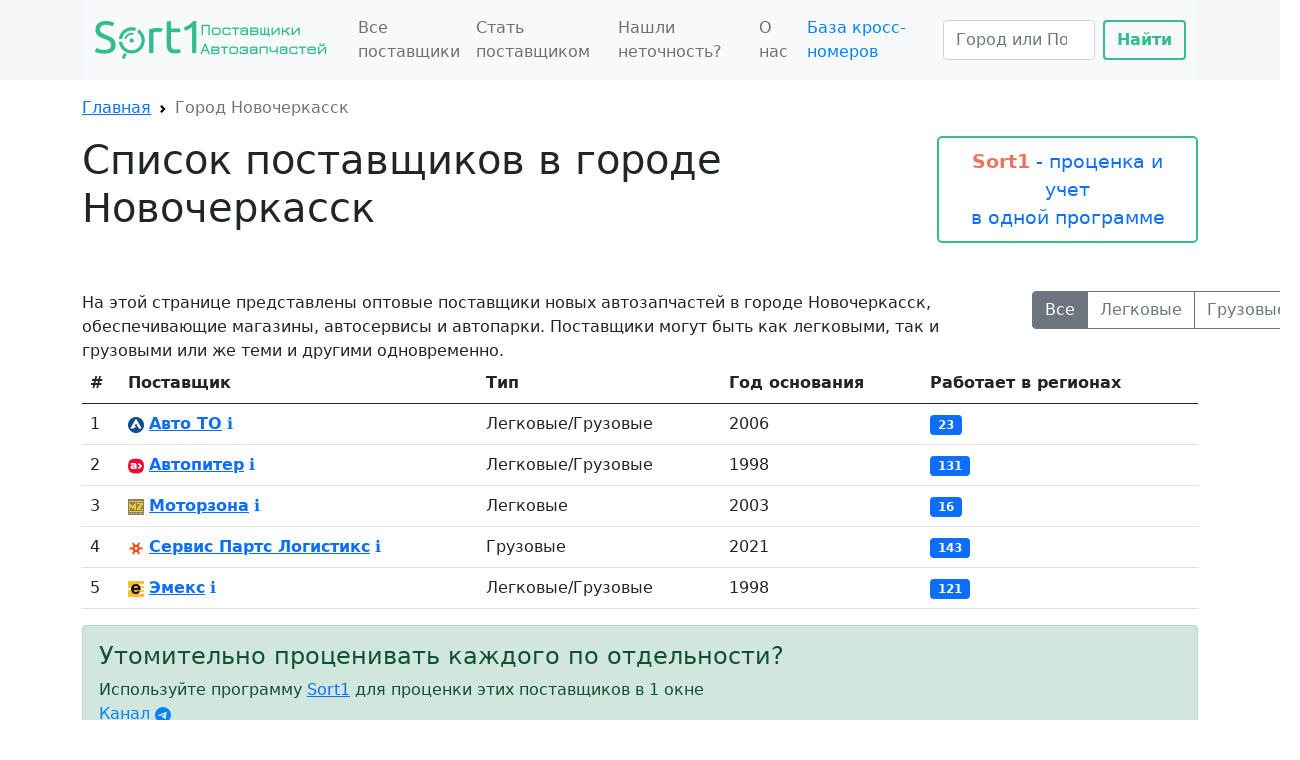

--- FILE ---
content_type: text/html; charset=UTF-8
request_url: https://supps.sort1.ru/city/n-ch/
body_size: 4406
content:
<!DOCTYPE html>
<html lang="ru">
<head>
    <meta charset="UTF-8">
    <title>Поставщики автозапчастей в городе Новочеркасск</title>
	<meta name="description" content="Все оптовые поставщики автомобильных запчастей в городе Новочеркасск. Ссылки на сайты магазитнов запчастей для иномарок и отечественных авто и грузовиков."/>
    <meta name="viewport" content="width=device-width, initial-scale=1">
    <script src="https://cdnjs.cloudflare.com/ajax/libs/jquery/3.6.0/jquery.min.js"></script>
    <link href="https://cdn.jsdelivr.net/npm/bootstrap@5.0.2/dist/css/bootstrap.min.css" rel="stylesheet"
          integrity="sha384-EVSTQN3/azprG1Anm3QDgpJLIm9Nao0Yz1ztcQTwFspd3yD65VohhpuuCOmLASjC" crossorigin="anonymous">
    <script src="https://cdn.jsdelivr.net/npm/bootstrap@5.0.2/dist/js/bootstrap.bundle.min.js"
            integrity="sha384-MrcW6ZMFYlzcLA8Nl+NtUVF0sA7MsXsP1UyJoMp4YLEuNSfAP+JcXn/tWtIaxVXM"
            crossorigin="anonymous"></script>
    <script src="https://cdn.jsdelivr.net/gh/fancyapps/fancybox@3.5.7/dist/jquery.fancybox.min.js"></script>
    <link rel="stylesheet" href="https://cdn.jsdelivr.net/gh/fancyapps/fancybox@3.5.7/dist/jquery.fancybox.min.css">
    <!-- Google tag (gtag.js) -->
    <script async src="https://www.googletagmanager.com/gtag/js?id=G-902V6247FR"></script>
    <script>
    window.dataLayer = window.dataLayer || [];
    function gtag(){dataLayer.push(arguments);}
    gtag('js', new Date());

    gtag('config', 'G-902V6247FR');
    </script>

</head>
<style>
    .btn-outline-success{
        color: #33bd90;
        border-color: #33bd90;
        border-width: 2px;
        font-weight: bold;
    }

    .btn-outline-success:hover{
        color: white;
        background-color: #33bd90;
        border-color: #33bd90;
    }
    
    
</style>
<body>

<header style="background-color: #f7f6f5;">
    <div class="container">
        <nav class="navbar navbar-expand-lg navbar-light bg-light">
            <div class="container-fluid">
                <a class="navbar-brand" href="/"><img src="/img/logo.png" alt="Поставщики автозапчастей"/></a>
                <button class="navbar-toggler" type="button" data-bs-toggle="collapse"
                        data-bs-target="#navbarSupportedContent" aria-controls="navbarSupportedContent"
                        aria-expanded="false" aria-label="Toggle navigation">
                    <span class="navbar-toggler-icon"></span>
                </button>
                <div class="collapse navbar-collapse" id="navbarSupportedContent">
                    <ul class="navbar-nav me-auto mb-2 mb-lg-0">
                        <li class="nav-item">
                            <a class="nav-link" href="/supps/">Все поставщики</a>
                        </li>
                        <li class="nav-item">
                            <a class="nav-link" href="/suppliers/">Стать поставщиком</a>
                        </li>
                        <li class="nav-item">
                            <a class="nav-link" href="/feedback/">Нашли неточность?</a>
                        </li>
                        <li class="nav-item">
                            <a class="nav-link" href="/about/">О нас</a>
                        </li>
                        <!-- <li class="nav-item">
                            <a class="nav-link" href="https://vc.ru/services/292733-luchshaya-zamena-1s-dlya-avtozapchastey" target="_blank" style="color: rgb(0, 131, 255);">Альтернатива 1С </a>
                        </li> -->
                        <li class="nav-item">
                            <a class="nav-link" href="https://crossdata.pro/" target="_blank" style="color: rgb(0, 131, 255);">База кросс-номеров</a>
                        </li>
                        <!-- <svg xmlns="http://www.w3.org/2000/svg" width="16" height="16" fill="currentColor" class="bi bi-telegram" viewBox="0 0 16 16">
                                  <path d="M16 8A8 8 0 1 1 0 8a8 8 0 0 1 16 0zM8.287 5.906c-.778.324-2.334.994-4.666 2.01-.378.15-.577.298-.595.442-.03.243.275.339.69.47l.175.055c.408.133.958.288 1.243.294.26.006.549-.1.868-.32 2.179-1.471 3.304-2.214 3.374-2.23.05-.012.12-.026.166.016.047.041.042.12.037.141-.03.129-1.227 1.241-1.846 1.817-.193.18-.33.307-.358.336a8.154 8.154 0 0 1-.188.186c-.38.366-.664.64.015 1.088.327.216.589.393.85.571.284.194.568.387.936.629.093.06.183.125.27.187.331.236.63.448.997.414.214-.02.435-.22.547-.82.265-1.417.786-4.486.906-5.751a1.426 1.426 0 0 0-.013-.315.337.337 0 0 0-.114-.217.526.526 0 0 0-.31-.093c-.3.005-.763.166-2.984 1.09z"/>
                                </svg> -->
                    </ul>
                    <form class="d-flex" action="/search/" method="get">
                        <input class="form-control me-2" type="search" name="s" placeholder="Город или Поставщик"
                               aria-label="Search">
                        <button class="btn btn-outline-success" type="submit">Найти</button>
                    </form>
                </div>
            </div>
        </nav>
    </div>
</header>

<div class="container">


<nav style="--bs-breadcrumb-divider: url(&#34;data:image/svg+xml,%3Csvg xmlns='http://www.w3.org/2000/svg' width='8' height='8'%3E%3Cpath d='M2.5 0L1 1.5 3.5 4 1 6.5 2.5 8l4-4-4-4z' fill='currentColor'/%3E%3C/svg%3E&#34;);" aria-label="breadcrumb">
  <ol class="breadcrumb">
    <li class="breadcrumb-item"><a href="/">Главная</a></li>
			<li class="breadcrumb-item active" aria-current="page">Город Новочеркасск</li>
	  </ol>
</nav>


<div class="row mb-5">
  <div class="col">
	<h1>Список поставщиков в городе Новочеркасск</h1>
  </div>
  <div class="col-md-3">
  		<a href="https://sort1.ru/" target="_blank" 
		style="    display: block;
					border: 2px solid #33bd90;
					padding: 0.5em;
					text-align: center;
					text-decoration: none;
					border-radius: 5px;
					font-size: 1.2rem;">
		<b style="color: #e8553bcf;">Sort1</b> - проценка и учет<br>
		в одной программе
		</a>
  </div>
</div>

<div class="row">
	
<div class="col descr">
На этой странице представлены оптовые поставщики новых автозапчастей в городе Новочеркасск, обеспечивающие магазины, автосервисы и автопарки. Поставщики могут быть как легковыми, так и грузовыми или же теми и другими одновременно. </div>

<div class="col-2">
	<div class="btn-group" role="group">
	  	<button class="btn btn-outline-secondary active" title="Легковые">Все</button>
		  	<a class="btn btn-outline-secondary" href="/city/n-ch/leg/">Легковые</a>
		  	<a class="btn btn-outline-secondary" href="/city/n-ch/gruz/">Грузовые</a>
		</div>
</div>

</div>

<table class="table">
  <thead>
    <tr>
	  <th scope="col">#</th>
      <th scope="col">Поставщик</th>
	  <th scope="col">Тип</th>
	  <th scope="col">Год основания</th>
	  <th scope="col">Работает в регионах</th>
    </tr>
  </thead>
  <tbody>
    <tr>
	  <td>1</td>
      <td><img src="https://favicon.yandex.net/favicon/www.avtoto.ru" alt="avtoto" border="0"> <b><a href="/sup/avtoto/gts/" target="_blank">Авто ТО</a></b> <a href="/sup/avtoto/" style="text-decoration: none;">ℹ️</a></td>
	  <td>Легковые/Грузовые</td>
	  <td>2006</td>
	  <td><a href="/sup/avtoto/"><span class="badge bg-primary">23</span></a></td>
    </tr>
    <tr>
	  <td>2</td>
      <td><img src="https://favicon.yandex.net/favicon/autopiter.ru" alt="autopiter" border="0"> <b><a href="/sup/autopiter/gts/" target="_blank">Автопитер</a></b> <a href="/sup/autopiter/" style="text-decoration: none;">ℹ️</a></td>
	  <td>Легковые/Грузовые</td>
	  <td>1998</td>
	  <td><a href="/sup/autopiter/"><span class="badge bg-primary">131</span></a></td>
    </tr>
    <tr>
	  <td>3</td>
      <td><img src="https://favicon.yandex.net/favicon/www.motorzona24.ru" alt="motorzona24" border="0"> <b><a href="/sup/motorzona24/gts/" target="_blank">Моторзона</a></b> <a href="/sup/motorzona24/" style="text-decoration: none;">ℹ️</a></td>
	  <td>Легковые</td>
	  <td>2003</td>
	  <td><a href="/sup/motorzona24/"><span class="badge bg-primary">16</span></a></td>
    </tr>
    <tr>
	  <td>4</td>
      <td><img src="https://favicon.yandex.net/favicon/ru.service.parts" alt="Servis-Parts-Logistiks" border="0"> <b><a href="/sup/Servis-Parts-Logistiks/gts/" target="_blank">Сервис Партс Логистикс</a></b> <a href="/sup/Servis-Parts-Logistiks/" style="text-decoration: none;">ℹ️</a></td>
	  <td>Грузовые</td>
	  <td>2021</td>
	  <td><a href="/sup/Servis-Parts-Logistiks/"><span class="badge bg-primary">143</span></a></td>
    </tr>
    <tr>
	  <td>5</td>
      <td><img src="https://favicon.yandex.net/favicon/emex.ru" alt="emex" border="0"> <b><a href="/sup/emex/gts/" target="_blank">Эмекс</a></b> <a href="/sup/emex/" style="text-decoration: none;">ℹ️</a></td>
	  <td>Легковые/Грузовые</td>
	  <td>1998</td>
	  <td><a href="/sup/emex/"><span class="badge bg-primary">121</span></a></td>
    </tr>
</tbody>
</table>


<div class="alert alert-success" role="alert">
  <h4 class="alert-heading">Утомительно проценивать каждого по отдельности?</h4>
  <p class="mb-0">Используйте программу <a href="https://sort1.ru/">Sort1</a> для проценки этих поставщиков в 1 окне<br>
<a href="https://t.me/SORT1_PRO" target="_blank" style="color: rgb(0, 131, 255);">Канал <svg xmlns="http://www.w3.org/2000/svg" width="16" height="16" fill="currentColor" class="bi bi-telegram" viewBox="0 0 16 16">
		<path d="M16 8A8 8 0 1 1 0 8a8 8 0 0 1 16 0zM8.287 5.906c-.778.324-2.334.994-4.666 2.01-.378.15-.577.298-.595.442-.03.243.275.339.69.47l.175.055c.408.133.958.288 1.243.294.26.006.549-.1.868-.32 2.179-1.471 3.304-2.214 3.374-2.23.05-.012.12-.026.166.016.047.041.042.12.037.141-.03.129-1.227 1.241-1.846 1.817-.193.18-.33.307-.358.336a8.154 8.154 0 0 1-.188.186c-.38.366-.664.64.015 1.088.327.216.589.393.85.571.284.194.568.387.936.629.093.06.183.125.27.187.331.236.63.448.997.414.214-.02.435-.22.547-.82.265-1.417.786-4.486.906-5.751a1.426 1.426 0 0 0-.013-.315.337.337 0 0 0-.114-.217.526.526 0 0 0-.31-.093c-.3.005-.763.166-2.984 1.09z"/>
	  </svg></a></p>
</div>

<style>
tbody tr:hover{background-color: #f0f0f0;}
h2 {margin-top: 1em;}
.breadcrumb {margin-top: 1em;}
</style>

</div>

<footer style="background-color: #f7f6f5; padding:2em 0; margin-top:2em;">
<div class="container">

<!-- Yandex.Metrika counter -->
<script type="text/javascript" >
   (function(m,e,t,r,i,k,a){m[i]=m[i]||function(){(m[i].a=m[i].a||[]).push(arguments)};
   m[i].l=1*new Date();
   for (var j = 0; j < document.scripts.length; j++) {if (document.scripts[j].src === r) { return; }}
   k=e.createElement(t),a=e.getElementsByTagName(t)[0],k.async=1,k.src=r,a.parentNode.insertBefore(k,a)})
   (window, document, "script", "https://mc.yandex.ru/metrika/tag.js", "ym");

   ym(90433719, "init", {
        clickmap:true,
        trackLinks:true,
        accurateTrackBounce:true,
        webvisor:true
   });
</script>
<noscript><div><img src="https://mc.yandex.ru/watch/90433719" style="position:absolute; left:-9999px;" alt="" /></div></noscript>
<!-- /Yandex.Metrika counter -->

&copy; 2026 <br>
Sort1 Список поставщиков
</div>
</footer>

</body>
</html>